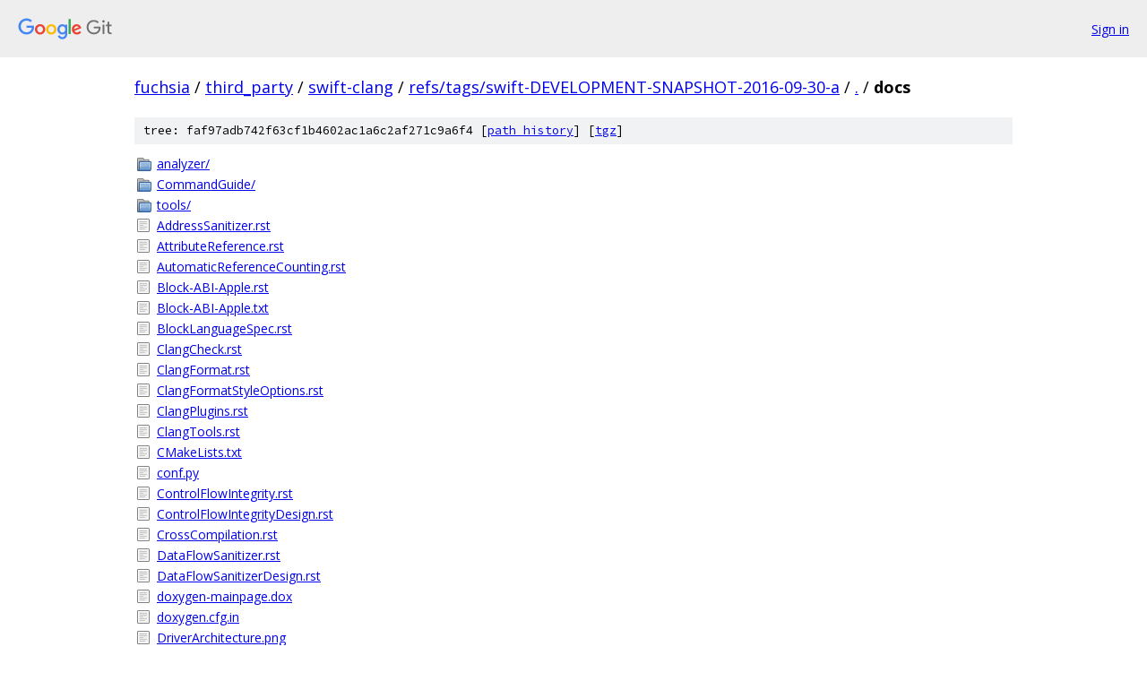

--- FILE ---
content_type: text/html; charset=utf-8
request_url: https://fuchsia.googlesource.com/third_party/swift-clang/+/refs/tags/swift-DEVELOPMENT-SNAPSHOT-2016-09-30-a/docs?autodive=0%2F%2F%2F%2F%2F%2F%2F/
body_size: 1947
content:
<!DOCTYPE html><html lang="en"><head><meta charset="utf-8"><meta name="viewport" content="width=device-width, initial-scale=1"><title>docs - third_party/swift-clang - Git at Google</title><link rel="stylesheet" type="text/css" href="/+static/base.css"><!-- default customHeadTagPart --></head><body class="Site"><header class="Site-header"><div class="Header"><a class="Header-image" href="/"><img src="//www.gstatic.com/images/branding/lockups/2x/lockup_git_color_108x24dp.png" width="108" height="24" alt="Google Git"></a><div class="Header-menu"> <a class="Header-menuItem" href="https://accounts.google.com/AccountChooser?faa=1&amp;continue=https://fuchsia.googlesource.com/login/third_party/swift-clang/%2B/refs/tags/swift-DEVELOPMENT-SNAPSHOT-2016-09-30-a/docs?autodive%3D0%252F%252F%252F%252F%252F%252F%252F%252F">Sign in</a> </div></div></header><div class="Site-content"><div class="Container "><div class="Breadcrumbs"><a class="Breadcrumbs-crumb" href="/?format=HTML">fuchsia</a> / <a class="Breadcrumbs-crumb" href="/third_party/">third_party</a> / <a class="Breadcrumbs-crumb" href="/third_party/swift-clang/">swift-clang</a> / <a class="Breadcrumbs-crumb" href="/third_party/swift-clang/+/refs/tags/swift-DEVELOPMENT-SNAPSHOT-2016-09-30-a">refs/tags/swift-DEVELOPMENT-SNAPSHOT-2016-09-30-a</a> / <a class="Breadcrumbs-crumb" href="/third_party/swift-clang/+/refs/tags/swift-DEVELOPMENT-SNAPSHOT-2016-09-30-a/?autodive=0%2F%2F%2F%2F%2F%2F%2F%2F">.</a> / <span class="Breadcrumbs-crumb">docs</span></div><div class="TreeDetail"><div class="u-sha1 u-monospace TreeDetail-sha1">tree: faf97adb742f63cf1b4602ac1a6c2af271c9a6f4 [<a href="/third_party/swift-clang/+log/refs/tags/swift-DEVELOPMENT-SNAPSHOT-2016-09-30-a/docs">path history</a>] <span>[<a href="/third_party/swift-clang/+archive/refs/tags/swift-DEVELOPMENT-SNAPSHOT-2016-09-30-a/docs.tar.gz">tgz</a>]</span></div><ol class="FileList"><li class="FileList-item FileList-item--gitTree" title="Tree - analyzer/"><a class="FileList-itemLink" href="/third_party/swift-clang/+/refs/tags/swift-DEVELOPMENT-SNAPSHOT-2016-09-30-a/docs/analyzer?autodive=0%2F%2F%2F%2F%2F%2F%2F%2F/">analyzer/</a></li><li class="FileList-item FileList-item--gitTree" title="Tree - CommandGuide/"><a class="FileList-itemLink" href="/third_party/swift-clang/+/refs/tags/swift-DEVELOPMENT-SNAPSHOT-2016-09-30-a/docs/CommandGuide?autodive=0%2F%2F%2F%2F%2F%2F%2F%2F/">CommandGuide/</a></li><li class="FileList-item FileList-item--gitTree" title="Tree - tools/"><a class="FileList-itemLink" href="/third_party/swift-clang/+/refs/tags/swift-DEVELOPMENT-SNAPSHOT-2016-09-30-a/docs/tools?autodive=0%2F%2F%2F%2F%2F%2F%2F%2F/">tools/</a></li><li class="FileList-item FileList-item--regularFile" title="Regular file - AddressSanitizer.rst"><a class="FileList-itemLink" href="/third_party/swift-clang/+/refs/tags/swift-DEVELOPMENT-SNAPSHOT-2016-09-30-a/docs/AddressSanitizer.rst?autodive=0%2F%2F%2F%2F%2F%2F%2F%2F">AddressSanitizer.rst</a></li><li class="FileList-item FileList-item--regularFile" title="Regular file - AttributeReference.rst"><a class="FileList-itemLink" href="/third_party/swift-clang/+/refs/tags/swift-DEVELOPMENT-SNAPSHOT-2016-09-30-a/docs/AttributeReference.rst?autodive=0%2F%2F%2F%2F%2F%2F%2F%2F">AttributeReference.rst</a></li><li class="FileList-item FileList-item--regularFile" title="Regular file - AutomaticReferenceCounting.rst"><a class="FileList-itemLink" href="/third_party/swift-clang/+/refs/tags/swift-DEVELOPMENT-SNAPSHOT-2016-09-30-a/docs/AutomaticReferenceCounting.rst?autodive=0%2F%2F%2F%2F%2F%2F%2F%2F">AutomaticReferenceCounting.rst</a></li><li class="FileList-item FileList-item--regularFile" title="Regular file - Block-ABI-Apple.rst"><a class="FileList-itemLink" href="/third_party/swift-clang/+/refs/tags/swift-DEVELOPMENT-SNAPSHOT-2016-09-30-a/docs/Block-ABI-Apple.rst?autodive=0%2F%2F%2F%2F%2F%2F%2F%2F">Block-ABI-Apple.rst</a></li><li class="FileList-item FileList-item--regularFile" title="Regular file - Block-ABI-Apple.txt"><a class="FileList-itemLink" href="/third_party/swift-clang/+/refs/tags/swift-DEVELOPMENT-SNAPSHOT-2016-09-30-a/docs/Block-ABI-Apple.txt?autodive=0%2F%2F%2F%2F%2F%2F%2F%2F">Block-ABI-Apple.txt</a></li><li class="FileList-item FileList-item--regularFile" title="Regular file - BlockLanguageSpec.rst"><a class="FileList-itemLink" href="/third_party/swift-clang/+/refs/tags/swift-DEVELOPMENT-SNAPSHOT-2016-09-30-a/docs/BlockLanguageSpec.rst?autodive=0%2F%2F%2F%2F%2F%2F%2F%2F">BlockLanguageSpec.rst</a></li><li class="FileList-item FileList-item--regularFile" title="Regular file - ClangCheck.rst"><a class="FileList-itemLink" href="/third_party/swift-clang/+/refs/tags/swift-DEVELOPMENT-SNAPSHOT-2016-09-30-a/docs/ClangCheck.rst?autodive=0%2F%2F%2F%2F%2F%2F%2F%2F">ClangCheck.rst</a></li><li class="FileList-item FileList-item--regularFile" title="Regular file - ClangFormat.rst"><a class="FileList-itemLink" href="/third_party/swift-clang/+/refs/tags/swift-DEVELOPMENT-SNAPSHOT-2016-09-30-a/docs/ClangFormat.rst?autodive=0%2F%2F%2F%2F%2F%2F%2F%2F">ClangFormat.rst</a></li><li class="FileList-item FileList-item--regularFile" title="Regular file - ClangFormatStyleOptions.rst"><a class="FileList-itemLink" href="/third_party/swift-clang/+/refs/tags/swift-DEVELOPMENT-SNAPSHOT-2016-09-30-a/docs/ClangFormatStyleOptions.rst?autodive=0%2F%2F%2F%2F%2F%2F%2F%2F">ClangFormatStyleOptions.rst</a></li><li class="FileList-item FileList-item--regularFile" title="Regular file - ClangPlugins.rst"><a class="FileList-itemLink" href="/third_party/swift-clang/+/refs/tags/swift-DEVELOPMENT-SNAPSHOT-2016-09-30-a/docs/ClangPlugins.rst?autodive=0%2F%2F%2F%2F%2F%2F%2F%2F">ClangPlugins.rst</a></li><li class="FileList-item FileList-item--regularFile" title="Regular file - ClangTools.rst"><a class="FileList-itemLink" href="/third_party/swift-clang/+/refs/tags/swift-DEVELOPMENT-SNAPSHOT-2016-09-30-a/docs/ClangTools.rst?autodive=0%2F%2F%2F%2F%2F%2F%2F%2F">ClangTools.rst</a></li><li class="FileList-item FileList-item--regularFile" title="Regular file - CMakeLists.txt"><a class="FileList-itemLink" href="/third_party/swift-clang/+/refs/tags/swift-DEVELOPMENT-SNAPSHOT-2016-09-30-a/docs/CMakeLists.txt?autodive=0%2F%2F%2F%2F%2F%2F%2F%2F">CMakeLists.txt</a></li><li class="FileList-item FileList-item--regularFile" title="Regular file - conf.py"><a class="FileList-itemLink" href="/third_party/swift-clang/+/refs/tags/swift-DEVELOPMENT-SNAPSHOT-2016-09-30-a/docs/conf.py?autodive=0%2F%2F%2F%2F%2F%2F%2F%2F">conf.py</a></li><li class="FileList-item FileList-item--regularFile" title="Regular file - ControlFlowIntegrity.rst"><a class="FileList-itemLink" href="/third_party/swift-clang/+/refs/tags/swift-DEVELOPMENT-SNAPSHOT-2016-09-30-a/docs/ControlFlowIntegrity.rst?autodive=0%2F%2F%2F%2F%2F%2F%2F%2F">ControlFlowIntegrity.rst</a></li><li class="FileList-item FileList-item--regularFile" title="Regular file - ControlFlowIntegrityDesign.rst"><a class="FileList-itemLink" href="/third_party/swift-clang/+/refs/tags/swift-DEVELOPMENT-SNAPSHOT-2016-09-30-a/docs/ControlFlowIntegrityDesign.rst?autodive=0%2F%2F%2F%2F%2F%2F%2F%2F">ControlFlowIntegrityDesign.rst</a></li><li class="FileList-item FileList-item--regularFile" title="Regular file - CrossCompilation.rst"><a class="FileList-itemLink" href="/third_party/swift-clang/+/refs/tags/swift-DEVELOPMENT-SNAPSHOT-2016-09-30-a/docs/CrossCompilation.rst?autodive=0%2F%2F%2F%2F%2F%2F%2F%2F">CrossCompilation.rst</a></li><li class="FileList-item FileList-item--regularFile" title="Regular file - DataFlowSanitizer.rst"><a class="FileList-itemLink" href="/third_party/swift-clang/+/refs/tags/swift-DEVELOPMENT-SNAPSHOT-2016-09-30-a/docs/DataFlowSanitizer.rst?autodive=0%2F%2F%2F%2F%2F%2F%2F%2F">DataFlowSanitizer.rst</a></li><li class="FileList-item FileList-item--regularFile" title="Regular file - DataFlowSanitizerDesign.rst"><a class="FileList-itemLink" href="/third_party/swift-clang/+/refs/tags/swift-DEVELOPMENT-SNAPSHOT-2016-09-30-a/docs/DataFlowSanitizerDesign.rst?autodive=0%2F%2F%2F%2F%2F%2F%2F%2F">DataFlowSanitizerDesign.rst</a></li><li class="FileList-item FileList-item--regularFile" title="Regular file - doxygen-mainpage.dox"><a class="FileList-itemLink" href="/third_party/swift-clang/+/refs/tags/swift-DEVELOPMENT-SNAPSHOT-2016-09-30-a/docs/doxygen-mainpage.dox?autodive=0%2F%2F%2F%2F%2F%2F%2F%2F">doxygen-mainpage.dox</a></li><li class="FileList-item FileList-item--regularFile" title="Regular file - doxygen.cfg.in"><a class="FileList-itemLink" href="/third_party/swift-clang/+/refs/tags/swift-DEVELOPMENT-SNAPSHOT-2016-09-30-a/docs/doxygen.cfg.in?autodive=0%2F%2F%2F%2F%2F%2F%2F%2F">doxygen.cfg.in</a></li><li class="FileList-item FileList-item--regularFile" title="Regular file - DriverArchitecture.png"><a class="FileList-itemLink" href="/third_party/swift-clang/+/refs/tags/swift-DEVELOPMENT-SNAPSHOT-2016-09-30-a/docs/DriverArchitecture.png?autodive=0%2F%2F%2F%2F%2F%2F%2F%2F">DriverArchitecture.png</a></li><li class="FileList-item FileList-item--regularFile" title="Regular file - DriverInternals.rst"><a class="FileList-itemLink" href="/third_party/swift-clang/+/refs/tags/swift-DEVELOPMENT-SNAPSHOT-2016-09-30-a/docs/DriverInternals.rst?autodive=0%2F%2F%2F%2F%2F%2F%2F%2F">DriverInternals.rst</a></li><li class="FileList-item FileList-item--regularFile" title="Regular file - ExternalClangExamples.rst"><a class="FileList-itemLink" href="/third_party/swift-clang/+/refs/tags/swift-DEVELOPMENT-SNAPSHOT-2016-09-30-a/docs/ExternalClangExamples.rst?autodive=0%2F%2F%2F%2F%2F%2F%2F%2F">ExternalClangExamples.rst</a></li><li class="FileList-item FileList-item--regularFile" title="Regular file - FAQ.rst"><a class="FileList-itemLink" href="/third_party/swift-clang/+/refs/tags/swift-DEVELOPMENT-SNAPSHOT-2016-09-30-a/docs/FAQ.rst?autodive=0%2F%2F%2F%2F%2F%2F%2F%2F">FAQ.rst</a></li><li class="FileList-item FileList-item--regularFile" title="Regular file - HowToSetupToolingForLLVM.rst"><a class="FileList-itemLink" href="/third_party/swift-clang/+/refs/tags/swift-DEVELOPMENT-SNAPSHOT-2016-09-30-a/docs/HowToSetupToolingForLLVM.rst?autodive=0%2F%2F%2F%2F%2F%2F%2F%2F">HowToSetupToolingForLLVM.rst</a></li><li class="FileList-item FileList-item--regularFile" title="Regular file - index.rst"><a class="FileList-itemLink" href="/third_party/swift-clang/+/refs/tags/swift-DEVELOPMENT-SNAPSHOT-2016-09-30-a/docs/index.rst?autodive=0%2F%2F%2F%2F%2F%2F%2F%2F">index.rst</a></li><li class="FileList-item FileList-item--regularFile" title="Regular file - InternalsManual.rst"><a class="FileList-itemLink" href="/third_party/swift-clang/+/refs/tags/swift-DEVELOPMENT-SNAPSHOT-2016-09-30-a/docs/InternalsManual.rst?autodive=0%2F%2F%2F%2F%2F%2F%2F%2F">InternalsManual.rst</a></li><li class="FileList-item FileList-item--regularFile" title="Regular file - IntroductionToTheClangAST.rst"><a class="FileList-itemLink" href="/third_party/swift-clang/+/refs/tags/swift-DEVELOPMENT-SNAPSHOT-2016-09-30-a/docs/IntroductionToTheClangAST.rst?autodive=0%2F%2F%2F%2F%2F%2F%2F%2F">IntroductionToTheClangAST.rst</a></li><li class="FileList-item FileList-item--regularFile" title="Regular file - ItaniumMangleAbiTags.rst"><a class="FileList-itemLink" href="/third_party/swift-clang/+/refs/tags/swift-DEVELOPMENT-SNAPSHOT-2016-09-30-a/docs/ItaniumMangleAbiTags.rst?autodive=0%2F%2F%2F%2F%2F%2F%2F%2F">ItaniumMangleAbiTags.rst</a></li><li class="FileList-item FileList-item--regularFile" title="Regular file - JSONCompilationDatabase.rst"><a class="FileList-itemLink" href="/third_party/swift-clang/+/refs/tags/swift-DEVELOPMENT-SNAPSHOT-2016-09-30-a/docs/JSONCompilationDatabase.rst?autodive=0%2F%2F%2F%2F%2F%2F%2F%2F">JSONCompilationDatabase.rst</a></li><li class="FileList-item FileList-item--regularFile" title="Regular file - LanguageExtensions.rst"><a class="FileList-itemLink" href="/third_party/swift-clang/+/refs/tags/swift-DEVELOPMENT-SNAPSHOT-2016-09-30-a/docs/LanguageExtensions.rst?autodive=0%2F%2F%2F%2F%2F%2F%2F%2F">LanguageExtensions.rst</a></li><li class="FileList-item FileList-item--regularFile" title="Regular file - LeakSanitizer.rst"><a class="FileList-itemLink" href="/third_party/swift-clang/+/refs/tags/swift-DEVELOPMENT-SNAPSHOT-2016-09-30-a/docs/LeakSanitizer.rst?autodive=0%2F%2F%2F%2F%2F%2F%2F%2F">LeakSanitizer.rst</a></li><li class="FileList-item FileList-item--regularFile" title="Regular file - LibASTMatchers.rst"><a class="FileList-itemLink" href="/third_party/swift-clang/+/refs/tags/swift-DEVELOPMENT-SNAPSHOT-2016-09-30-a/docs/LibASTMatchers.rst?autodive=0%2F%2F%2F%2F%2F%2F%2F%2F">LibASTMatchers.rst</a></li><li class="FileList-item FileList-item--regularFile" title="Regular file - LibASTMatchersReference.html"><a class="FileList-itemLink" href="/third_party/swift-clang/+/refs/tags/swift-DEVELOPMENT-SNAPSHOT-2016-09-30-a/docs/LibASTMatchersReference.html?autodive=0%2F%2F%2F%2F%2F%2F%2F%2F">LibASTMatchersReference.html</a></li><li class="FileList-item FileList-item--regularFile" title="Regular file - LibASTMatchersTutorial.rst"><a class="FileList-itemLink" href="/third_party/swift-clang/+/refs/tags/swift-DEVELOPMENT-SNAPSHOT-2016-09-30-a/docs/LibASTMatchersTutorial.rst?autodive=0%2F%2F%2F%2F%2F%2F%2F%2F">LibASTMatchersTutorial.rst</a></li><li class="FileList-item FileList-item--regularFile" title="Regular file - LibFormat.rst"><a class="FileList-itemLink" href="/third_party/swift-clang/+/refs/tags/swift-DEVELOPMENT-SNAPSHOT-2016-09-30-a/docs/LibFormat.rst?autodive=0%2F%2F%2F%2F%2F%2F%2F%2F">LibFormat.rst</a></li><li class="FileList-item FileList-item--regularFile" title="Regular file - LibTooling.rst"><a class="FileList-itemLink" href="/third_party/swift-clang/+/refs/tags/swift-DEVELOPMENT-SNAPSHOT-2016-09-30-a/docs/LibTooling.rst?autodive=0%2F%2F%2F%2F%2F%2F%2F%2F">LibTooling.rst</a></li><li class="FileList-item FileList-item--regularFile" title="Regular file - LTOVisibility.rst"><a class="FileList-itemLink" href="/third_party/swift-clang/+/refs/tags/swift-DEVELOPMENT-SNAPSHOT-2016-09-30-a/docs/LTOVisibility.rst?autodive=0%2F%2F%2F%2F%2F%2F%2F%2F">LTOVisibility.rst</a></li><li class="FileList-item FileList-item--regularFile" title="Regular file - make.bat"><a class="FileList-itemLink" href="/third_party/swift-clang/+/refs/tags/swift-DEVELOPMENT-SNAPSHOT-2016-09-30-a/docs/make.bat?autodive=0%2F%2F%2F%2F%2F%2F%2F%2F">make.bat</a></li><li class="FileList-item FileList-item--regularFile" title="Regular file - Makefile.sphinx"><a class="FileList-itemLink" href="/third_party/swift-clang/+/refs/tags/swift-DEVELOPMENT-SNAPSHOT-2016-09-30-a/docs/Makefile.sphinx?autodive=0%2F%2F%2F%2F%2F%2F%2F%2F">Makefile.sphinx</a></li><li class="FileList-item FileList-item--regularFile" title="Regular file - MemorySanitizer.rst"><a class="FileList-itemLink" href="/third_party/swift-clang/+/refs/tags/swift-DEVELOPMENT-SNAPSHOT-2016-09-30-a/docs/MemorySanitizer.rst?autodive=0%2F%2F%2F%2F%2F%2F%2F%2F">MemorySanitizer.rst</a></li><li class="FileList-item FileList-item--regularFile" title="Regular file - Modules.rst"><a class="FileList-itemLink" href="/third_party/swift-clang/+/refs/tags/swift-DEVELOPMENT-SNAPSHOT-2016-09-30-a/docs/Modules.rst?autodive=0%2F%2F%2F%2F%2F%2F%2F%2F">Modules.rst</a></li><li class="FileList-item FileList-item--regularFile" title="Regular file - MSVCCompatibility.rst"><a class="FileList-itemLink" href="/third_party/swift-clang/+/refs/tags/swift-DEVELOPMENT-SNAPSHOT-2016-09-30-a/docs/MSVCCompatibility.rst?autodive=0%2F%2F%2F%2F%2F%2F%2F%2F">MSVCCompatibility.rst</a></li><li class="FileList-item FileList-item--regularFile" title="Regular file - ObjectiveCLiterals.rst"><a class="FileList-itemLink" href="/third_party/swift-clang/+/refs/tags/swift-DEVELOPMENT-SNAPSHOT-2016-09-30-a/docs/ObjectiveCLiterals.rst?autodive=0%2F%2F%2F%2F%2F%2F%2F%2F">ObjectiveCLiterals.rst</a></li><li class="FileList-item FileList-item--regularFile" title="Regular file - PCHInternals.rst"><a class="FileList-itemLink" href="/third_party/swift-clang/+/refs/tags/swift-DEVELOPMENT-SNAPSHOT-2016-09-30-a/docs/PCHInternals.rst?autodive=0%2F%2F%2F%2F%2F%2F%2F%2F">PCHInternals.rst</a></li><li class="FileList-item FileList-item--regularFile" title="Regular file - PCHLayout.graffle"><a class="FileList-itemLink" href="/third_party/swift-clang/+/refs/tags/swift-DEVELOPMENT-SNAPSHOT-2016-09-30-a/docs/PCHLayout.graffle?autodive=0%2F%2F%2F%2F%2F%2F%2F%2F">PCHLayout.graffle</a></li><li class="FileList-item FileList-item--regularFile" title="Regular file - PCHLayout.png"><a class="FileList-itemLink" href="/third_party/swift-clang/+/refs/tags/swift-DEVELOPMENT-SNAPSHOT-2016-09-30-a/docs/PCHLayout.png?autodive=0%2F%2F%2F%2F%2F%2F%2F%2F">PCHLayout.png</a></li><li class="FileList-item FileList-item--regularFile" title="Regular file - PTHInternals.rst"><a class="FileList-itemLink" href="/third_party/swift-clang/+/refs/tags/swift-DEVELOPMENT-SNAPSHOT-2016-09-30-a/docs/PTHInternals.rst?autodive=0%2F%2F%2F%2F%2F%2F%2F%2F">PTHInternals.rst</a></li><li class="FileList-item FileList-item--regularFile" title="Regular file - RAVFrontendAction.rst"><a class="FileList-itemLink" href="/third_party/swift-clang/+/refs/tags/swift-DEVELOPMENT-SNAPSHOT-2016-09-30-a/docs/RAVFrontendAction.rst?autodive=0%2F%2F%2F%2F%2F%2F%2F%2F">RAVFrontendAction.rst</a></li><li class="FileList-item FileList-item--regularFile" title="Regular file - README.txt"><a class="FileList-itemLink" href="/third_party/swift-clang/+/refs/tags/swift-DEVELOPMENT-SNAPSHOT-2016-09-30-a/docs/README.txt?autodive=0%2F%2F%2F%2F%2F%2F%2F%2F">README.txt</a></li><li class="FileList-item FileList-item--regularFile" title="Regular file - ReleaseNotes.rst"><a class="FileList-itemLink" href="/third_party/swift-clang/+/refs/tags/swift-DEVELOPMENT-SNAPSHOT-2016-09-30-a/docs/ReleaseNotes.rst?autodive=0%2F%2F%2F%2F%2F%2F%2F%2F">ReleaseNotes.rst</a></li><li class="FileList-item FileList-item--regularFile" title="Regular file - SafeStack.rst"><a class="FileList-itemLink" href="/third_party/swift-clang/+/refs/tags/swift-DEVELOPMENT-SNAPSHOT-2016-09-30-a/docs/SafeStack.rst?autodive=0%2F%2F%2F%2F%2F%2F%2F%2F">SafeStack.rst</a></li><li class="FileList-item FileList-item--regularFile" title="Regular file - SanitizerCoverage.rst"><a class="FileList-itemLink" href="/third_party/swift-clang/+/refs/tags/swift-DEVELOPMENT-SNAPSHOT-2016-09-30-a/docs/SanitizerCoverage.rst?autodive=0%2F%2F%2F%2F%2F%2F%2F%2F">SanitizerCoverage.rst</a></li><li class="FileList-item FileList-item--regularFile" title="Regular file - SanitizerSpecialCaseList.rst"><a class="FileList-itemLink" href="/third_party/swift-clang/+/refs/tags/swift-DEVELOPMENT-SNAPSHOT-2016-09-30-a/docs/SanitizerSpecialCaseList.rst?autodive=0%2F%2F%2F%2F%2F%2F%2F%2F">SanitizerSpecialCaseList.rst</a></li><li class="FileList-item FileList-item--regularFile" title="Regular file - SanitizerStats.rst"><a class="FileList-itemLink" href="/third_party/swift-clang/+/refs/tags/swift-DEVELOPMENT-SNAPSHOT-2016-09-30-a/docs/SanitizerStats.rst?autodive=0%2F%2F%2F%2F%2F%2F%2F%2F">SanitizerStats.rst</a></li><li class="FileList-item FileList-item--regularFile" title="Regular file - SourceBasedCodeCoverage.rst"><a class="FileList-itemLink" href="/third_party/swift-clang/+/refs/tags/swift-DEVELOPMENT-SNAPSHOT-2016-09-30-a/docs/SourceBasedCodeCoverage.rst?autodive=0%2F%2F%2F%2F%2F%2F%2F%2F">SourceBasedCodeCoverage.rst</a></li><li class="FileList-item FileList-item--regularFile" title="Regular file - ThreadSafetyAnalysis.rst"><a class="FileList-itemLink" href="/third_party/swift-clang/+/refs/tags/swift-DEVELOPMENT-SNAPSHOT-2016-09-30-a/docs/ThreadSafetyAnalysis.rst?autodive=0%2F%2F%2F%2F%2F%2F%2F%2F">ThreadSafetyAnalysis.rst</a></li><li class="FileList-item FileList-item--regularFile" title="Regular file - ThreadSanitizer.rst"><a class="FileList-itemLink" href="/third_party/swift-clang/+/refs/tags/swift-DEVELOPMENT-SNAPSHOT-2016-09-30-a/docs/ThreadSanitizer.rst?autodive=0%2F%2F%2F%2F%2F%2F%2F%2F">ThreadSanitizer.rst</a></li><li class="FileList-item FileList-item--regularFile" title="Regular file - Tooling.rst"><a class="FileList-itemLink" href="/third_party/swift-clang/+/refs/tags/swift-DEVELOPMENT-SNAPSHOT-2016-09-30-a/docs/Tooling.rst?autodive=0%2F%2F%2F%2F%2F%2F%2F%2F">Tooling.rst</a></li><li class="FileList-item FileList-item--regularFile" title="Regular file - UndefinedBehaviorSanitizer.rst"><a class="FileList-itemLink" href="/third_party/swift-clang/+/refs/tags/swift-DEVELOPMENT-SNAPSHOT-2016-09-30-a/docs/UndefinedBehaviorSanitizer.rst?autodive=0%2F%2F%2F%2F%2F%2F%2F%2F">UndefinedBehaviorSanitizer.rst</a></li><li class="FileList-item FileList-item--regularFile" title="Regular file - UsersManual.rst"><a class="FileList-itemLink" href="/third_party/swift-clang/+/refs/tags/swift-DEVELOPMENT-SNAPSHOT-2016-09-30-a/docs/UsersManual.rst?autodive=0%2F%2F%2F%2F%2F%2F%2F%2F">UsersManual.rst</a></li></ol></div></div> <!-- Container --></div> <!-- Site-content --><footer class="Site-footer"><div class="Footer"><span class="Footer-poweredBy">Powered by <a href="https://gerrit.googlesource.com/gitiles/">Gitiles</a>| <a href="https://policies.google.com/privacy">Privacy</a>| <a href="https://policies.google.com/terms">Terms</a></span><span class="Footer-formats"><a class="u-monospace Footer-formatsItem" href="?format=TEXT">txt</a> <a class="u-monospace Footer-formatsItem" href="?format=JSON">json</a></span></div></footer></body></html>